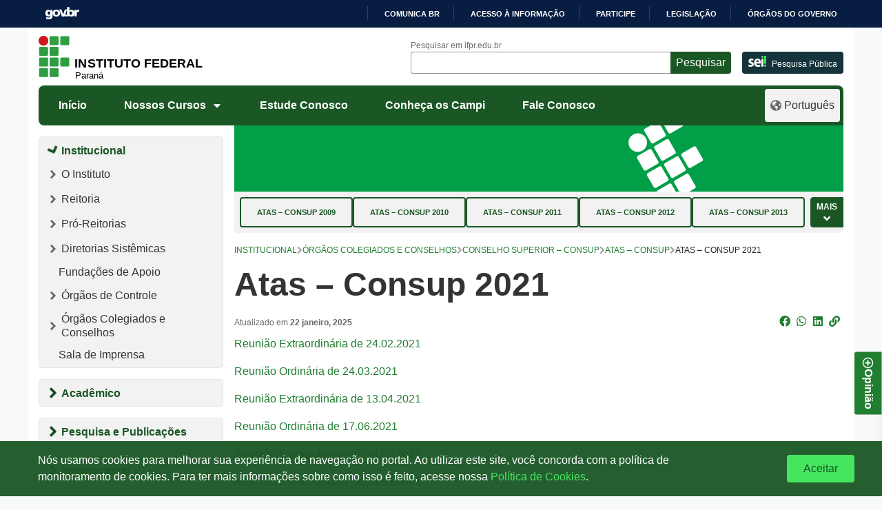

--- FILE ---
content_type: text/html; charset=UTF-8
request_url: https://ifpr.edu.br/institucional/orgaos-colegiados/conselho-superior/atas/atas-2021-2/
body_size: 1872
content:
<!DOCTYPE html>
<html lang="en">
<head>
    <meta charset="utf-8">
    <meta name="viewport" content="width=device-width, initial-scale=1">
    <title></title>
    <style>
        body {
            font-family: "Arial";
        }
    </style>
    <script type="text/javascript">
    window.awsWafCookieDomainList = [];
    window.gokuProps = {
"key":"AQIDAHjcYu/GjX+QlghicBgQ/[base64]",
          "iv":"CgAGPTCW7AAAAC59",
          "context":"Q+3ypQhCZpixYKuPqgWm0b3pKxgaKJpQInhHKtDOnYe3xr7K3QQvS4x6hkhC1I2wjLKJjCCIFAueWkFo1QauPawHe+MdBIhb2uSHSBb4KRPGUvJGt8m8G1tC2/GPyHkDPzPTLknnpghdJrvPLkVvOmmrzQfkq2ii7jf3JMT+gEN9uN8guexAfmCtYi5bEfX/23jjXywoaBAzjS/SgRo1lhsteQTNn6mmx7AgD3Qc3JdMhQdd0Sqsp3xdvyDzbTwDFXLxx5VL1EDro0L1wN32+zRSRoD9dPtJtwQKOLr5nquVeSRnrkEchV7ZnSrc+svuXp6aQHKe9vvOX5W3fbDtPuiBsUpB1gGuQUSVg/BumHaLhefxetPO"
};
    </script>
    <script src="https://37d90ec98ef3.ec1190c8.sa-east-1.token.awswaf.com/37d90ec98ef3/b27b0e0e11cd/83c25fb57134/challenge.js"></script>
</head>
<body>
    <div id="challenge-container"></div>
    <script type="text/javascript">
        AwsWafIntegration.saveReferrer();
        AwsWafIntegration.checkForceRefresh().then((forceRefresh) => {
            if (forceRefresh) {
                AwsWafIntegration.forceRefreshToken().then(() => {
                    window.location.reload(true);
                });
            } else {
                AwsWafIntegration.getToken().then(() => {
                    window.location.reload(true);
                });
            }
        });
    </script>
    <noscript>
        <h1>JavaScript is disabled</h1>
        In order to continue, we need to verify that you're not a robot.
        This requires JavaScript. Enable JavaScript and then reload the page.
    </noscript>
</body>
</html>

--- FILE ---
content_type: text/html
request_url: https://eduplay.rnp.br/app/radio/embed/radioeducativaifpr
body_size: 550
content:
<!DOCTYPE html>
<html lang="en" translate="no">
  <head>
    <meta charset="UTF-8" />
    <meta name="google" content="notranslate" />
    <link rel="icon" type="image/png" href="./favicon-eduplay.svg" />
    <meta name="viewport" content="width=device-width, initial-scale=1.0" />
    <title></title>
    <script type="module" crossorigin src="/app/assets/index-DSLnUV11.js"></script>
    <link rel="stylesheet" crossorigin href="/app/assets/index-UrIbtKE_.css">
  </head>
  <body>
    <noscript>Você precisa habilitar Javascript.</noscript>
    <div id="root" class="d-flex flex-column" style="min-height: 100%;"></div>

    <!-- Área isolada para o plugin VLibras -->
    <div vw class="enabled" id="vlibras-root">
      <div vw-access-button class="active"></div>
      <div vw-plugin-wrapper>
        <div class="vw-plugin-top-wrapper"></div>
      </div>
    </div>

    <!-- Carregando VLibras corretamente -->
    <script src="/app/vlibras-loader.js"></script>

  </body>
</html>
